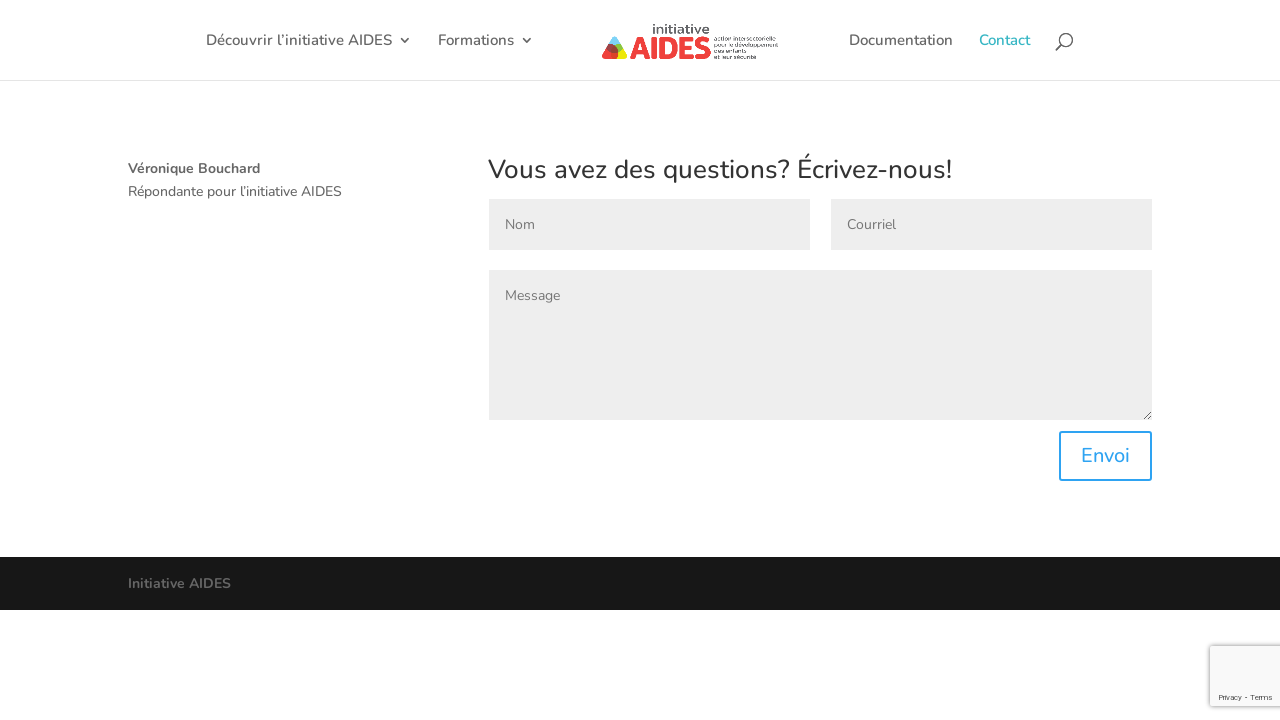

--- FILE ---
content_type: text/html; charset=utf-8
request_url: https://www.google.com/recaptcha/api2/anchor?ar=1&k=6Lc-6q4qAAAAACxnel0UZUMnBHBhiS7BbRXFWgSV&co=aHR0cHM6Ly9pbml0aWF0aXZlYWlkZXMuY2E6NDQz&hl=en&v=PoyoqOPhxBO7pBk68S4YbpHZ&size=invisible&anchor-ms=20000&execute-ms=30000&cb=wkuvmcnly0ah
body_size: 48861
content:
<!DOCTYPE HTML><html dir="ltr" lang="en"><head><meta http-equiv="Content-Type" content="text/html; charset=UTF-8">
<meta http-equiv="X-UA-Compatible" content="IE=edge">
<title>reCAPTCHA</title>
<style type="text/css">
/* cyrillic-ext */
@font-face {
  font-family: 'Roboto';
  font-style: normal;
  font-weight: 400;
  font-stretch: 100%;
  src: url(//fonts.gstatic.com/s/roboto/v48/KFO7CnqEu92Fr1ME7kSn66aGLdTylUAMa3GUBHMdazTgWw.woff2) format('woff2');
  unicode-range: U+0460-052F, U+1C80-1C8A, U+20B4, U+2DE0-2DFF, U+A640-A69F, U+FE2E-FE2F;
}
/* cyrillic */
@font-face {
  font-family: 'Roboto';
  font-style: normal;
  font-weight: 400;
  font-stretch: 100%;
  src: url(//fonts.gstatic.com/s/roboto/v48/KFO7CnqEu92Fr1ME7kSn66aGLdTylUAMa3iUBHMdazTgWw.woff2) format('woff2');
  unicode-range: U+0301, U+0400-045F, U+0490-0491, U+04B0-04B1, U+2116;
}
/* greek-ext */
@font-face {
  font-family: 'Roboto';
  font-style: normal;
  font-weight: 400;
  font-stretch: 100%;
  src: url(//fonts.gstatic.com/s/roboto/v48/KFO7CnqEu92Fr1ME7kSn66aGLdTylUAMa3CUBHMdazTgWw.woff2) format('woff2');
  unicode-range: U+1F00-1FFF;
}
/* greek */
@font-face {
  font-family: 'Roboto';
  font-style: normal;
  font-weight: 400;
  font-stretch: 100%;
  src: url(//fonts.gstatic.com/s/roboto/v48/KFO7CnqEu92Fr1ME7kSn66aGLdTylUAMa3-UBHMdazTgWw.woff2) format('woff2');
  unicode-range: U+0370-0377, U+037A-037F, U+0384-038A, U+038C, U+038E-03A1, U+03A3-03FF;
}
/* math */
@font-face {
  font-family: 'Roboto';
  font-style: normal;
  font-weight: 400;
  font-stretch: 100%;
  src: url(//fonts.gstatic.com/s/roboto/v48/KFO7CnqEu92Fr1ME7kSn66aGLdTylUAMawCUBHMdazTgWw.woff2) format('woff2');
  unicode-range: U+0302-0303, U+0305, U+0307-0308, U+0310, U+0312, U+0315, U+031A, U+0326-0327, U+032C, U+032F-0330, U+0332-0333, U+0338, U+033A, U+0346, U+034D, U+0391-03A1, U+03A3-03A9, U+03B1-03C9, U+03D1, U+03D5-03D6, U+03F0-03F1, U+03F4-03F5, U+2016-2017, U+2034-2038, U+203C, U+2040, U+2043, U+2047, U+2050, U+2057, U+205F, U+2070-2071, U+2074-208E, U+2090-209C, U+20D0-20DC, U+20E1, U+20E5-20EF, U+2100-2112, U+2114-2115, U+2117-2121, U+2123-214F, U+2190, U+2192, U+2194-21AE, U+21B0-21E5, U+21F1-21F2, U+21F4-2211, U+2213-2214, U+2216-22FF, U+2308-230B, U+2310, U+2319, U+231C-2321, U+2336-237A, U+237C, U+2395, U+239B-23B7, U+23D0, U+23DC-23E1, U+2474-2475, U+25AF, U+25B3, U+25B7, U+25BD, U+25C1, U+25CA, U+25CC, U+25FB, U+266D-266F, U+27C0-27FF, U+2900-2AFF, U+2B0E-2B11, U+2B30-2B4C, U+2BFE, U+3030, U+FF5B, U+FF5D, U+1D400-1D7FF, U+1EE00-1EEFF;
}
/* symbols */
@font-face {
  font-family: 'Roboto';
  font-style: normal;
  font-weight: 400;
  font-stretch: 100%;
  src: url(//fonts.gstatic.com/s/roboto/v48/KFO7CnqEu92Fr1ME7kSn66aGLdTylUAMaxKUBHMdazTgWw.woff2) format('woff2');
  unicode-range: U+0001-000C, U+000E-001F, U+007F-009F, U+20DD-20E0, U+20E2-20E4, U+2150-218F, U+2190, U+2192, U+2194-2199, U+21AF, U+21E6-21F0, U+21F3, U+2218-2219, U+2299, U+22C4-22C6, U+2300-243F, U+2440-244A, U+2460-24FF, U+25A0-27BF, U+2800-28FF, U+2921-2922, U+2981, U+29BF, U+29EB, U+2B00-2BFF, U+4DC0-4DFF, U+FFF9-FFFB, U+10140-1018E, U+10190-1019C, U+101A0, U+101D0-101FD, U+102E0-102FB, U+10E60-10E7E, U+1D2C0-1D2D3, U+1D2E0-1D37F, U+1F000-1F0FF, U+1F100-1F1AD, U+1F1E6-1F1FF, U+1F30D-1F30F, U+1F315, U+1F31C, U+1F31E, U+1F320-1F32C, U+1F336, U+1F378, U+1F37D, U+1F382, U+1F393-1F39F, U+1F3A7-1F3A8, U+1F3AC-1F3AF, U+1F3C2, U+1F3C4-1F3C6, U+1F3CA-1F3CE, U+1F3D4-1F3E0, U+1F3ED, U+1F3F1-1F3F3, U+1F3F5-1F3F7, U+1F408, U+1F415, U+1F41F, U+1F426, U+1F43F, U+1F441-1F442, U+1F444, U+1F446-1F449, U+1F44C-1F44E, U+1F453, U+1F46A, U+1F47D, U+1F4A3, U+1F4B0, U+1F4B3, U+1F4B9, U+1F4BB, U+1F4BF, U+1F4C8-1F4CB, U+1F4D6, U+1F4DA, U+1F4DF, U+1F4E3-1F4E6, U+1F4EA-1F4ED, U+1F4F7, U+1F4F9-1F4FB, U+1F4FD-1F4FE, U+1F503, U+1F507-1F50B, U+1F50D, U+1F512-1F513, U+1F53E-1F54A, U+1F54F-1F5FA, U+1F610, U+1F650-1F67F, U+1F687, U+1F68D, U+1F691, U+1F694, U+1F698, U+1F6AD, U+1F6B2, U+1F6B9-1F6BA, U+1F6BC, U+1F6C6-1F6CF, U+1F6D3-1F6D7, U+1F6E0-1F6EA, U+1F6F0-1F6F3, U+1F6F7-1F6FC, U+1F700-1F7FF, U+1F800-1F80B, U+1F810-1F847, U+1F850-1F859, U+1F860-1F887, U+1F890-1F8AD, U+1F8B0-1F8BB, U+1F8C0-1F8C1, U+1F900-1F90B, U+1F93B, U+1F946, U+1F984, U+1F996, U+1F9E9, U+1FA00-1FA6F, U+1FA70-1FA7C, U+1FA80-1FA89, U+1FA8F-1FAC6, U+1FACE-1FADC, U+1FADF-1FAE9, U+1FAF0-1FAF8, U+1FB00-1FBFF;
}
/* vietnamese */
@font-face {
  font-family: 'Roboto';
  font-style: normal;
  font-weight: 400;
  font-stretch: 100%;
  src: url(//fonts.gstatic.com/s/roboto/v48/KFO7CnqEu92Fr1ME7kSn66aGLdTylUAMa3OUBHMdazTgWw.woff2) format('woff2');
  unicode-range: U+0102-0103, U+0110-0111, U+0128-0129, U+0168-0169, U+01A0-01A1, U+01AF-01B0, U+0300-0301, U+0303-0304, U+0308-0309, U+0323, U+0329, U+1EA0-1EF9, U+20AB;
}
/* latin-ext */
@font-face {
  font-family: 'Roboto';
  font-style: normal;
  font-weight: 400;
  font-stretch: 100%;
  src: url(//fonts.gstatic.com/s/roboto/v48/KFO7CnqEu92Fr1ME7kSn66aGLdTylUAMa3KUBHMdazTgWw.woff2) format('woff2');
  unicode-range: U+0100-02BA, U+02BD-02C5, U+02C7-02CC, U+02CE-02D7, U+02DD-02FF, U+0304, U+0308, U+0329, U+1D00-1DBF, U+1E00-1E9F, U+1EF2-1EFF, U+2020, U+20A0-20AB, U+20AD-20C0, U+2113, U+2C60-2C7F, U+A720-A7FF;
}
/* latin */
@font-face {
  font-family: 'Roboto';
  font-style: normal;
  font-weight: 400;
  font-stretch: 100%;
  src: url(//fonts.gstatic.com/s/roboto/v48/KFO7CnqEu92Fr1ME7kSn66aGLdTylUAMa3yUBHMdazQ.woff2) format('woff2');
  unicode-range: U+0000-00FF, U+0131, U+0152-0153, U+02BB-02BC, U+02C6, U+02DA, U+02DC, U+0304, U+0308, U+0329, U+2000-206F, U+20AC, U+2122, U+2191, U+2193, U+2212, U+2215, U+FEFF, U+FFFD;
}
/* cyrillic-ext */
@font-face {
  font-family: 'Roboto';
  font-style: normal;
  font-weight: 500;
  font-stretch: 100%;
  src: url(//fonts.gstatic.com/s/roboto/v48/KFO7CnqEu92Fr1ME7kSn66aGLdTylUAMa3GUBHMdazTgWw.woff2) format('woff2');
  unicode-range: U+0460-052F, U+1C80-1C8A, U+20B4, U+2DE0-2DFF, U+A640-A69F, U+FE2E-FE2F;
}
/* cyrillic */
@font-face {
  font-family: 'Roboto';
  font-style: normal;
  font-weight: 500;
  font-stretch: 100%;
  src: url(//fonts.gstatic.com/s/roboto/v48/KFO7CnqEu92Fr1ME7kSn66aGLdTylUAMa3iUBHMdazTgWw.woff2) format('woff2');
  unicode-range: U+0301, U+0400-045F, U+0490-0491, U+04B0-04B1, U+2116;
}
/* greek-ext */
@font-face {
  font-family: 'Roboto';
  font-style: normal;
  font-weight: 500;
  font-stretch: 100%;
  src: url(//fonts.gstatic.com/s/roboto/v48/KFO7CnqEu92Fr1ME7kSn66aGLdTylUAMa3CUBHMdazTgWw.woff2) format('woff2');
  unicode-range: U+1F00-1FFF;
}
/* greek */
@font-face {
  font-family: 'Roboto';
  font-style: normal;
  font-weight: 500;
  font-stretch: 100%;
  src: url(//fonts.gstatic.com/s/roboto/v48/KFO7CnqEu92Fr1ME7kSn66aGLdTylUAMa3-UBHMdazTgWw.woff2) format('woff2');
  unicode-range: U+0370-0377, U+037A-037F, U+0384-038A, U+038C, U+038E-03A1, U+03A3-03FF;
}
/* math */
@font-face {
  font-family: 'Roboto';
  font-style: normal;
  font-weight: 500;
  font-stretch: 100%;
  src: url(//fonts.gstatic.com/s/roboto/v48/KFO7CnqEu92Fr1ME7kSn66aGLdTylUAMawCUBHMdazTgWw.woff2) format('woff2');
  unicode-range: U+0302-0303, U+0305, U+0307-0308, U+0310, U+0312, U+0315, U+031A, U+0326-0327, U+032C, U+032F-0330, U+0332-0333, U+0338, U+033A, U+0346, U+034D, U+0391-03A1, U+03A3-03A9, U+03B1-03C9, U+03D1, U+03D5-03D6, U+03F0-03F1, U+03F4-03F5, U+2016-2017, U+2034-2038, U+203C, U+2040, U+2043, U+2047, U+2050, U+2057, U+205F, U+2070-2071, U+2074-208E, U+2090-209C, U+20D0-20DC, U+20E1, U+20E5-20EF, U+2100-2112, U+2114-2115, U+2117-2121, U+2123-214F, U+2190, U+2192, U+2194-21AE, U+21B0-21E5, U+21F1-21F2, U+21F4-2211, U+2213-2214, U+2216-22FF, U+2308-230B, U+2310, U+2319, U+231C-2321, U+2336-237A, U+237C, U+2395, U+239B-23B7, U+23D0, U+23DC-23E1, U+2474-2475, U+25AF, U+25B3, U+25B7, U+25BD, U+25C1, U+25CA, U+25CC, U+25FB, U+266D-266F, U+27C0-27FF, U+2900-2AFF, U+2B0E-2B11, U+2B30-2B4C, U+2BFE, U+3030, U+FF5B, U+FF5D, U+1D400-1D7FF, U+1EE00-1EEFF;
}
/* symbols */
@font-face {
  font-family: 'Roboto';
  font-style: normal;
  font-weight: 500;
  font-stretch: 100%;
  src: url(//fonts.gstatic.com/s/roboto/v48/KFO7CnqEu92Fr1ME7kSn66aGLdTylUAMaxKUBHMdazTgWw.woff2) format('woff2');
  unicode-range: U+0001-000C, U+000E-001F, U+007F-009F, U+20DD-20E0, U+20E2-20E4, U+2150-218F, U+2190, U+2192, U+2194-2199, U+21AF, U+21E6-21F0, U+21F3, U+2218-2219, U+2299, U+22C4-22C6, U+2300-243F, U+2440-244A, U+2460-24FF, U+25A0-27BF, U+2800-28FF, U+2921-2922, U+2981, U+29BF, U+29EB, U+2B00-2BFF, U+4DC0-4DFF, U+FFF9-FFFB, U+10140-1018E, U+10190-1019C, U+101A0, U+101D0-101FD, U+102E0-102FB, U+10E60-10E7E, U+1D2C0-1D2D3, U+1D2E0-1D37F, U+1F000-1F0FF, U+1F100-1F1AD, U+1F1E6-1F1FF, U+1F30D-1F30F, U+1F315, U+1F31C, U+1F31E, U+1F320-1F32C, U+1F336, U+1F378, U+1F37D, U+1F382, U+1F393-1F39F, U+1F3A7-1F3A8, U+1F3AC-1F3AF, U+1F3C2, U+1F3C4-1F3C6, U+1F3CA-1F3CE, U+1F3D4-1F3E0, U+1F3ED, U+1F3F1-1F3F3, U+1F3F5-1F3F7, U+1F408, U+1F415, U+1F41F, U+1F426, U+1F43F, U+1F441-1F442, U+1F444, U+1F446-1F449, U+1F44C-1F44E, U+1F453, U+1F46A, U+1F47D, U+1F4A3, U+1F4B0, U+1F4B3, U+1F4B9, U+1F4BB, U+1F4BF, U+1F4C8-1F4CB, U+1F4D6, U+1F4DA, U+1F4DF, U+1F4E3-1F4E6, U+1F4EA-1F4ED, U+1F4F7, U+1F4F9-1F4FB, U+1F4FD-1F4FE, U+1F503, U+1F507-1F50B, U+1F50D, U+1F512-1F513, U+1F53E-1F54A, U+1F54F-1F5FA, U+1F610, U+1F650-1F67F, U+1F687, U+1F68D, U+1F691, U+1F694, U+1F698, U+1F6AD, U+1F6B2, U+1F6B9-1F6BA, U+1F6BC, U+1F6C6-1F6CF, U+1F6D3-1F6D7, U+1F6E0-1F6EA, U+1F6F0-1F6F3, U+1F6F7-1F6FC, U+1F700-1F7FF, U+1F800-1F80B, U+1F810-1F847, U+1F850-1F859, U+1F860-1F887, U+1F890-1F8AD, U+1F8B0-1F8BB, U+1F8C0-1F8C1, U+1F900-1F90B, U+1F93B, U+1F946, U+1F984, U+1F996, U+1F9E9, U+1FA00-1FA6F, U+1FA70-1FA7C, U+1FA80-1FA89, U+1FA8F-1FAC6, U+1FACE-1FADC, U+1FADF-1FAE9, U+1FAF0-1FAF8, U+1FB00-1FBFF;
}
/* vietnamese */
@font-face {
  font-family: 'Roboto';
  font-style: normal;
  font-weight: 500;
  font-stretch: 100%;
  src: url(//fonts.gstatic.com/s/roboto/v48/KFO7CnqEu92Fr1ME7kSn66aGLdTylUAMa3OUBHMdazTgWw.woff2) format('woff2');
  unicode-range: U+0102-0103, U+0110-0111, U+0128-0129, U+0168-0169, U+01A0-01A1, U+01AF-01B0, U+0300-0301, U+0303-0304, U+0308-0309, U+0323, U+0329, U+1EA0-1EF9, U+20AB;
}
/* latin-ext */
@font-face {
  font-family: 'Roboto';
  font-style: normal;
  font-weight: 500;
  font-stretch: 100%;
  src: url(//fonts.gstatic.com/s/roboto/v48/KFO7CnqEu92Fr1ME7kSn66aGLdTylUAMa3KUBHMdazTgWw.woff2) format('woff2');
  unicode-range: U+0100-02BA, U+02BD-02C5, U+02C7-02CC, U+02CE-02D7, U+02DD-02FF, U+0304, U+0308, U+0329, U+1D00-1DBF, U+1E00-1E9F, U+1EF2-1EFF, U+2020, U+20A0-20AB, U+20AD-20C0, U+2113, U+2C60-2C7F, U+A720-A7FF;
}
/* latin */
@font-face {
  font-family: 'Roboto';
  font-style: normal;
  font-weight: 500;
  font-stretch: 100%;
  src: url(//fonts.gstatic.com/s/roboto/v48/KFO7CnqEu92Fr1ME7kSn66aGLdTylUAMa3yUBHMdazQ.woff2) format('woff2');
  unicode-range: U+0000-00FF, U+0131, U+0152-0153, U+02BB-02BC, U+02C6, U+02DA, U+02DC, U+0304, U+0308, U+0329, U+2000-206F, U+20AC, U+2122, U+2191, U+2193, U+2212, U+2215, U+FEFF, U+FFFD;
}
/* cyrillic-ext */
@font-face {
  font-family: 'Roboto';
  font-style: normal;
  font-weight: 900;
  font-stretch: 100%;
  src: url(//fonts.gstatic.com/s/roboto/v48/KFO7CnqEu92Fr1ME7kSn66aGLdTylUAMa3GUBHMdazTgWw.woff2) format('woff2');
  unicode-range: U+0460-052F, U+1C80-1C8A, U+20B4, U+2DE0-2DFF, U+A640-A69F, U+FE2E-FE2F;
}
/* cyrillic */
@font-face {
  font-family: 'Roboto';
  font-style: normal;
  font-weight: 900;
  font-stretch: 100%;
  src: url(//fonts.gstatic.com/s/roboto/v48/KFO7CnqEu92Fr1ME7kSn66aGLdTylUAMa3iUBHMdazTgWw.woff2) format('woff2');
  unicode-range: U+0301, U+0400-045F, U+0490-0491, U+04B0-04B1, U+2116;
}
/* greek-ext */
@font-face {
  font-family: 'Roboto';
  font-style: normal;
  font-weight: 900;
  font-stretch: 100%;
  src: url(//fonts.gstatic.com/s/roboto/v48/KFO7CnqEu92Fr1ME7kSn66aGLdTylUAMa3CUBHMdazTgWw.woff2) format('woff2');
  unicode-range: U+1F00-1FFF;
}
/* greek */
@font-face {
  font-family: 'Roboto';
  font-style: normal;
  font-weight: 900;
  font-stretch: 100%;
  src: url(//fonts.gstatic.com/s/roboto/v48/KFO7CnqEu92Fr1ME7kSn66aGLdTylUAMa3-UBHMdazTgWw.woff2) format('woff2');
  unicode-range: U+0370-0377, U+037A-037F, U+0384-038A, U+038C, U+038E-03A1, U+03A3-03FF;
}
/* math */
@font-face {
  font-family: 'Roboto';
  font-style: normal;
  font-weight: 900;
  font-stretch: 100%;
  src: url(//fonts.gstatic.com/s/roboto/v48/KFO7CnqEu92Fr1ME7kSn66aGLdTylUAMawCUBHMdazTgWw.woff2) format('woff2');
  unicode-range: U+0302-0303, U+0305, U+0307-0308, U+0310, U+0312, U+0315, U+031A, U+0326-0327, U+032C, U+032F-0330, U+0332-0333, U+0338, U+033A, U+0346, U+034D, U+0391-03A1, U+03A3-03A9, U+03B1-03C9, U+03D1, U+03D5-03D6, U+03F0-03F1, U+03F4-03F5, U+2016-2017, U+2034-2038, U+203C, U+2040, U+2043, U+2047, U+2050, U+2057, U+205F, U+2070-2071, U+2074-208E, U+2090-209C, U+20D0-20DC, U+20E1, U+20E5-20EF, U+2100-2112, U+2114-2115, U+2117-2121, U+2123-214F, U+2190, U+2192, U+2194-21AE, U+21B0-21E5, U+21F1-21F2, U+21F4-2211, U+2213-2214, U+2216-22FF, U+2308-230B, U+2310, U+2319, U+231C-2321, U+2336-237A, U+237C, U+2395, U+239B-23B7, U+23D0, U+23DC-23E1, U+2474-2475, U+25AF, U+25B3, U+25B7, U+25BD, U+25C1, U+25CA, U+25CC, U+25FB, U+266D-266F, U+27C0-27FF, U+2900-2AFF, U+2B0E-2B11, U+2B30-2B4C, U+2BFE, U+3030, U+FF5B, U+FF5D, U+1D400-1D7FF, U+1EE00-1EEFF;
}
/* symbols */
@font-face {
  font-family: 'Roboto';
  font-style: normal;
  font-weight: 900;
  font-stretch: 100%;
  src: url(//fonts.gstatic.com/s/roboto/v48/KFO7CnqEu92Fr1ME7kSn66aGLdTylUAMaxKUBHMdazTgWw.woff2) format('woff2');
  unicode-range: U+0001-000C, U+000E-001F, U+007F-009F, U+20DD-20E0, U+20E2-20E4, U+2150-218F, U+2190, U+2192, U+2194-2199, U+21AF, U+21E6-21F0, U+21F3, U+2218-2219, U+2299, U+22C4-22C6, U+2300-243F, U+2440-244A, U+2460-24FF, U+25A0-27BF, U+2800-28FF, U+2921-2922, U+2981, U+29BF, U+29EB, U+2B00-2BFF, U+4DC0-4DFF, U+FFF9-FFFB, U+10140-1018E, U+10190-1019C, U+101A0, U+101D0-101FD, U+102E0-102FB, U+10E60-10E7E, U+1D2C0-1D2D3, U+1D2E0-1D37F, U+1F000-1F0FF, U+1F100-1F1AD, U+1F1E6-1F1FF, U+1F30D-1F30F, U+1F315, U+1F31C, U+1F31E, U+1F320-1F32C, U+1F336, U+1F378, U+1F37D, U+1F382, U+1F393-1F39F, U+1F3A7-1F3A8, U+1F3AC-1F3AF, U+1F3C2, U+1F3C4-1F3C6, U+1F3CA-1F3CE, U+1F3D4-1F3E0, U+1F3ED, U+1F3F1-1F3F3, U+1F3F5-1F3F7, U+1F408, U+1F415, U+1F41F, U+1F426, U+1F43F, U+1F441-1F442, U+1F444, U+1F446-1F449, U+1F44C-1F44E, U+1F453, U+1F46A, U+1F47D, U+1F4A3, U+1F4B0, U+1F4B3, U+1F4B9, U+1F4BB, U+1F4BF, U+1F4C8-1F4CB, U+1F4D6, U+1F4DA, U+1F4DF, U+1F4E3-1F4E6, U+1F4EA-1F4ED, U+1F4F7, U+1F4F9-1F4FB, U+1F4FD-1F4FE, U+1F503, U+1F507-1F50B, U+1F50D, U+1F512-1F513, U+1F53E-1F54A, U+1F54F-1F5FA, U+1F610, U+1F650-1F67F, U+1F687, U+1F68D, U+1F691, U+1F694, U+1F698, U+1F6AD, U+1F6B2, U+1F6B9-1F6BA, U+1F6BC, U+1F6C6-1F6CF, U+1F6D3-1F6D7, U+1F6E0-1F6EA, U+1F6F0-1F6F3, U+1F6F7-1F6FC, U+1F700-1F7FF, U+1F800-1F80B, U+1F810-1F847, U+1F850-1F859, U+1F860-1F887, U+1F890-1F8AD, U+1F8B0-1F8BB, U+1F8C0-1F8C1, U+1F900-1F90B, U+1F93B, U+1F946, U+1F984, U+1F996, U+1F9E9, U+1FA00-1FA6F, U+1FA70-1FA7C, U+1FA80-1FA89, U+1FA8F-1FAC6, U+1FACE-1FADC, U+1FADF-1FAE9, U+1FAF0-1FAF8, U+1FB00-1FBFF;
}
/* vietnamese */
@font-face {
  font-family: 'Roboto';
  font-style: normal;
  font-weight: 900;
  font-stretch: 100%;
  src: url(//fonts.gstatic.com/s/roboto/v48/KFO7CnqEu92Fr1ME7kSn66aGLdTylUAMa3OUBHMdazTgWw.woff2) format('woff2');
  unicode-range: U+0102-0103, U+0110-0111, U+0128-0129, U+0168-0169, U+01A0-01A1, U+01AF-01B0, U+0300-0301, U+0303-0304, U+0308-0309, U+0323, U+0329, U+1EA0-1EF9, U+20AB;
}
/* latin-ext */
@font-face {
  font-family: 'Roboto';
  font-style: normal;
  font-weight: 900;
  font-stretch: 100%;
  src: url(//fonts.gstatic.com/s/roboto/v48/KFO7CnqEu92Fr1ME7kSn66aGLdTylUAMa3KUBHMdazTgWw.woff2) format('woff2');
  unicode-range: U+0100-02BA, U+02BD-02C5, U+02C7-02CC, U+02CE-02D7, U+02DD-02FF, U+0304, U+0308, U+0329, U+1D00-1DBF, U+1E00-1E9F, U+1EF2-1EFF, U+2020, U+20A0-20AB, U+20AD-20C0, U+2113, U+2C60-2C7F, U+A720-A7FF;
}
/* latin */
@font-face {
  font-family: 'Roboto';
  font-style: normal;
  font-weight: 900;
  font-stretch: 100%;
  src: url(//fonts.gstatic.com/s/roboto/v48/KFO7CnqEu92Fr1ME7kSn66aGLdTylUAMa3yUBHMdazQ.woff2) format('woff2');
  unicode-range: U+0000-00FF, U+0131, U+0152-0153, U+02BB-02BC, U+02C6, U+02DA, U+02DC, U+0304, U+0308, U+0329, U+2000-206F, U+20AC, U+2122, U+2191, U+2193, U+2212, U+2215, U+FEFF, U+FFFD;
}

</style>
<link rel="stylesheet" type="text/css" href="https://www.gstatic.com/recaptcha/releases/PoyoqOPhxBO7pBk68S4YbpHZ/styles__ltr.css">
<script nonce="EkAjgRIT9FuYmy0ilUn9Hg" type="text/javascript">window['__recaptcha_api'] = 'https://www.google.com/recaptcha/api2/';</script>
<script type="text/javascript" src="https://www.gstatic.com/recaptcha/releases/PoyoqOPhxBO7pBk68S4YbpHZ/recaptcha__en.js" nonce="EkAjgRIT9FuYmy0ilUn9Hg">
      
    </script></head>
<body><div id="rc-anchor-alert" class="rc-anchor-alert"></div>
<input type="hidden" id="recaptcha-token" value="[base64]">
<script type="text/javascript" nonce="EkAjgRIT9FuYmy0ilUn9Hg">
      recaptcha.anchor.Main.init("[\x22ainput\x22,[\x22bgdata\x22,\x22\x22,\[base64]/[base64]/[base64]/ZyhXLGgpOnEoW04sMjEsbF0sVywwKSxoKSxmYWxzZSxmYWxzZSl9Y2F0Y2goayl7RygzNTgsVyk/[base64]/[base64]/[base64]/[base64]/[base64]/[base64]/[base64]/bmV3IEJbT10oRFswXSk6dz09Mj9uZXcgQltPXShEWzBdLERbMV0pOnc9PTM/bmV3IEJbT10oRFswXSxEWzFdLERbMl0pOnc9PTQ/[base64]/[base64]/[base64]/[base64]/[base64]\\u003d\x22,\[base64]\\u003d\\u003d\x22,\x22GMKYwrbDpcOcwpfDu8ONNAHCjMK3TxzCuMOkwqR4wpTDnsKHwrZgQsOQwqlQwrkQwoPDjHEsw5Z2TsOcwoYVMsOkw77CscOWw7wdwrjDmMO6dMKEw4ttwqPCpSMMGcOFw4ATw7PCtnXCh13DtTkawp9PYUbChGrDpQsqwqLDjsOHaBpyw71uNknCosO/w5rClxTDjCfDrAnCsMO1wq92w4QMw7PCkFzCucKCQMKnw4EeRElQw68zwpROX2tFfcKMw49cwrzDqhUTwoDCq1nCi0zCrEtlwpXCqsKCw53CtgMfwpp8w7xQFMOdwq3CrsO2woTCscKCYl0IwofChsKofQ/DnMO/w4EHw5rDuMKUw6pIbkfDr8K1IwHCrMKOwq50eBZPw7NsLsOnw5DCqsO4H1QBwoQRdsOywodtCQFQw6ZpUU3DssKpXDXDhmMlScOLwrrClcO9w53DqMOfw7Nsw5nDr8KMwoxCw6/DlcOzwo7CnMO/Rhgdw5bCkMOxw7DDrTwfBBdww5/DusOUBH/[base64]/w75SwqjCjsKcwrYwBMKFewfCgj/CrwbChhDDj2crw4/Dp8KyJCItw70ZbMOAwrQ0c8OMf3h3QsOKM8OVY8OwwoDCjELCukg+AcOOJRjCh8KAwobDr01mwqptMMOSI8OPw7DDqwB8w4DDiG5Ww43CksKiwqDDkMO+wq3CjW7DijZXw5rCqRHCs8KDElgRw5vDvsKLLlvCp8KZw5UgM1rDrkfCvsKhwqLCrTs/wqPCiSbCusOhw6EawoAXw4DDqg0OEMKPw6jDn1cJC8OPTMKFOR7DvsKWVjzCvMKdw7M7wqU0IxHCosOxwrMvdMObwr4vX8OnVcOgDsO4PSZnw5EFwpFJw4vDl2vDkivCosOPwpnClcKhOsKrw4XCphnDsMOsQcOXWk8rGwUaJMKRwrjCkhwJw5zClknCoAPCqBt/wrXDlcKCw6dfMmstw4LCvkHDnMKzHFw+w5REf8KRw4oMwrJxw6fDrlHDgHZmw4UzwoUDw5XDj8OvwpXDl8KOw5A3KcKCw43Cmz7DisODV0PCtVTCj8O9ESLCk8K5aknCksOtwp0IIDoWwo3DuHA7d8OXScOSwrfCryPCmcKaY8Oywp/[base64]/wonDoCjDn0ZkwpHDicKrw57Dom5Dw7NkOsKfPcO3wp8FZMOWBHM3w6PCtxzDuMKvwqEBB8K4CDQ8wq0GwpwNOiDDoRxOw6QPw7x/w6HCv1/CjVl9w7rDiSoPDlrCp1Nzw7vDnm7DokzDiMKTalBSw5TCiQjDpxDDosKPwqzCqsK6w5NGwodwMBDDiGVFw5bCrMK3OsKdwp/CoMKUwqQ3AsOwKMKSwp5yw60deTIFbE7DmMOsw4bDvhTCln/[base64]/WiM7wohsF8OkbsKcw7d1UcKJKcOMOTQDw7fDssKew4nDlhDCvwnDqC1vw5Bmw4VBwqTCs3dKwo3CqUwqD8OLw6BxwrPCg8OAw5k6wo1/O8KSbhfDtHJGYsKPcyV5w5/CucO/[base64]/[base64]/[base64]/[base64]/HATDlsOgw4DClcO+wpEYwqvDrxpwDVfDhg/Cl20jbE7Dhyocwq3Ckw0ELcOdKlRwUsKmwqzDo8OGw4PDok8IT8K6EsKOFsOyw6YFCcKzK8K/wqrDtUXDt8OSwoprwq/CqiIWD3DCi8ONwqlRGUMtw5giw7ULQcOKw5HDmztPw6RcBh3DrcKnw7NVwoLDn8KZQMO/[base64]/CnQAwHsKEw6vDlMK6wpkdwr/DpiAQXsKXfE1TNcOsw6oqNMOedsOTHlrClXlaH8OrTQ3Dt8KpDyTCqsODw6LDisORTMOFwojDrFnCvsOEw4fCkQ3DqkHCgcOqK8KYw4Ekcz58wrE6BzUbw7jCn8K/wp7DvcKMwobDn8KmwphWRsObwpjCj8Onw5IJTmnDsiMuBnEQw60RwplrwoHCsFjDu0IHMl7DncObf2bClDDDicOuTRPCq8KvwrbCvsKEfVR7eH1uO8OLw4IXWh7CinhPw6vDjEJww6cVwp/DiMOYHcOjwovDi8KMGGvCpsOvG8KMwpliwrHDvcKoP2HCgUkSw4fDrWggSMKraRdxw4bCucOdw77DucOxClXCph0vdsO8VMKJN8OTw7JuWAPDpsOowqDDuMOhwqrCisKTw4lYEcKGw5bCj8KtXVHCuMKFXcOow5Fiwr/CnsKCwrdRHcOab8KEw6EuwpjCoMKaZEDCuMKTw5zDujEjwooABcKawqp3UV/DhMKLFGxAw47Cklhcw6nDs0rCu0rDkQDCozkpwpzDq8KfwqHCicOSwr9wYsOfZcKXbcKcCUPCiMKVKmBBwqLDnSBNwqkcZQkPJVFOw4zDlcOPwrjDp8Oow7Nqw7dIUBEbw5tDT1fDiMOGwpbCmsKOw7/CoyzDmHoCw5DClsO7AcKYRw3DoFTDhmzDu8K5RwtVSmzDnn7DncKuw55JFSUnw5rDsmcSZnXCvmTDlA4VdyPCisKiccOURgxBw5ZlC8K/w7A1USA/ZsOnw4jCj8KJBE56w7rDo8KPEXMJS8OHOMOPbQfCqnYgwr3Dk8Kaw5ElOwrDgsKBDcKiP1rCvQ/DncKqZj58N0TCoMKDwq4Tw58UYsKFCcOgwpzCg8KrZmdEw6NbdsOGWcK8w4nCvj1dasKPw4R2GjcpMsO1w7jCm0HDtMOAw4PDqsKTw7/DvsO5JcKEGjgJXRbCrcKPwqdWKMKFw7nDlkbCkcOcwpjCq8KywrLDp8Kkw67CpcK+wokZw5JswrPCpMKAYFrDq8KYLhB+w7ggOBAWw5TDgnrClG/DlcOewpYvAFLCoTNkw7XCqF7Dp8KjLcOaI8KWeSLCt8K7UW7DpUs1T8OtSMO6w74Pw7xCPnBiwpF+w7o8TMOyF8O9woh+McOow4XCosKoOAhcwr1dw63DrCYgw7/DmcKROzfDrsKWwpE+EMO+PMOjw5DDuMKLXMKQUA9XwogTGcODZcOqwo3DsCxYwqx1NhNBwp7DjcKXGsO3woFYw6zDqMO0wonCvCdeAsKLQcO8A0XDoEbCtsKfwovDi8KAwprDjcONLWlawpR9SStzQsOCezvDhsOgVcKoRMKew7/[base64]/DmgzCrgnDmXMgw6HDtsKHQ8O3w7XDt8KVwrzDrMK/wozDqsKQw5zDn8OAD01aaVRdwqDCkghHXMKFb8OoJMK1wqc9wp7DmjN7wq4swoJlwrpxa0okw5UQc1QoEMK9PcKnGW8xwrzDocOUw7jCszMpfsKTVBDDscKHC8K/AQ7CuMOUwo9PIcKcUMKGw4QEVcOOf8KLw6cdw6tlwpXCjsO9woLCi2rDksKTw5NsecKKP8KHVMOCZk/DoMO3byBldConw4FowoTDgsKtw5s/[base64]/[base64]/B8O+FVbCrMKrYsKeAsOOwpjDgTrCvgIsPlhjw4vDncOESCzDicK/P0bCjcK8SwHDgAbDhlLCqQDCvsKHwpsjw6fCsGxmflLDoMOCcsKSwrJNdFrCkMK7Ez8CwoEieAM5Dksew5XCpsKmwq5EwpvDn8OhIMOBHsKOMCrDjcKfHcOePcO/w7AjXgvCisK4A8OpPcOrwrdLOmpLwrHDvEQPKMOSwrTDtsObwpRtw4nCpmtzJhN9IsK6DMKyw7wdwr9dZMKUQkp1wqHCvHHDs3HCgsKUw67CscKiwrMew4ZCIcO/w4jCucO+Q0/CujdPwqHCplBGw4sde8Ocb8KXECkNwqF3XsOowpbCkcKlccORecK+wqNnX0bCssK0eMKHGsKMHXgwwqRqw6ljYsOTwoDDqMOCwoR7AMKxSisZw6EMw4/CllLDlcKYw5AQwpbDrMOCJcKzXMKcNC14wph5FXDDm8KVCmJfw5jCm8OWesOJL0/DsFrCmWACC8KUZsOfY8OYUcOLUsOHEMKqw5DCsE7DjVLCh8OReH7CrkfDpMKvf8K/w4DDl8OZw7JFw73CoG0QEHDCrsKIwoHDtB/DqcKZwpkxNcOAJcONVMOXw5B4w6PDg2rDtXrCk0PDnxnDp0rDoMOjw6hqwqfCisOewoMUw6ljwpVswqhQw5TDncKseRXDoRPCsC7CnMO/ccOhQ8K7AcOHaMO7LcKHOlpmTQ7DnsKBLMOEwrEpHBoyKcK3wr9eDcOPNcO8OsOjwpDDgMOkw4pzVsOaH3nCnRrDuxLCjnDCrRRLw5RcVm8HUsK5w7nCs3rDmHAsw4fCsHfDo8OiaMKRwqZ3wpnCu8KywogWwrjCssKaw5NCw7RKworDsMO8wp/CgSbDlT7DmMOdVQTDj8KbCsOTw7LDoV7DscObw5VxWcO/w7QTM8Kac8KlwqZLJsOVw6PCiMOABQnDq2rDr3hvwrMSTAh4ETbCqnXCpcO0WDplw4dPwqNfw7XDtsKKw4wKH8K2w793wr4CwprCtRDDqVHCo8Krw6fDnwHChsOiwrbCgCrCvsODF8K5Fy7CtDPCg3vDisONNnhNwo/DkcOWw49MWiNDwojDqVPDqMKBXRjCt8OAwqrClsK2wq3CnMKLwqUNw6HCgBnCmQXCjXTDtsK8GETDisKFJsOVU8O0L3k2w5fCi0PCgygpw53DkcOLwoNVacK6DC5zXcK5w5owwr/Ck8OWHcKqUhpgw7zDrm3DrwsAKyPDosKcwpFvw4dZwrHCmCrCn8OMScO3wo0uG8OSBMKWw57Duko8IMKDYEHCqlPDnTE6H8O3w6nDt0MVdsKcwoNzKcObSkvClcKoB8KCQ8OKFBrCoMOVUcOAAHkURDrCgcKZLcK6w45/[base64]/DmMOLdQd+KxhCw4tATGcKw5Yyw58xaHfCscKGw7pkwq9eRz/CmsOFFy7ChwAuwqvCgMK5USTDoGAgwqzDu8KAw4bDsMORwokQwrUORRVSOcKmw43DjzzCqkBLdgbDosORXsOSwobDn8K0w5rCvcKHw5DDiDhYwo8HW8K5UsO/w6TCh2M5wqsIZMKRAsODw7/DiMOowoN1fcKnwrcQLcKMWyV8w4TCicONwo7DuA4UDXdhS8K0wqDDhzl6w5MkUMKswodYXcKjw5HDnH9gwqs2woBTwoIowrvCkGHCr8KqIFvCq1rDrsOEPELCrMKcTzHCgsOuVW4IwojCtljCu8OySMKZTT/[base64]/Do0MFwp4Lw7zDocKudcKPwq7DohVqwrZpJxZ5w7LDv8K/[base64]/DoMKsCcKATFjCvMOfOsOJB1zDvMOMeQTCtjPDksO6HMKcFSjDvsKQVzAjeFFXZMOkBxMKw5xaZcKdw4N0wo/CuVwTw67CksKCwprCt8KpTsOfKz8wOEkJUSHCu8O4O3oLFMKnWwfCjMKSw7bCtVotw6PDisO8XnddwrkgPsOPWcKXc27CqsK0wqJuDFfDvcKUK8KEw4tgwrPDihjDohbDmTpIw7M/wrPDjcOUwrwfNXvDtMOMwpTDnjxww7zDqcK/JMKfw5TDjgPDjcO7w5TDscKqwpHDu8OfwrTDqkzDk8O/w4JPZjxWwr/CscOJwrzDnz0QAx/CnXZ6b8K3A8Oew7bDs8Owwp1vwqoWUsOjdDXCjX/DqV7CpsKLEcOAw4RLGsOPecOmwrnCkcOkKcOMXMKuw6XCmEpmMMKeMCnCqlrCrGLDvXR3wo4PGgnDncKGwobCvsKoMsKDW8KlTcKtPcK9OE8Ew4ApVBEsw4bCnMKSK3/Dl8KMMMOHwrEpwrUDU8O2wqbDgsK0eMOsFH/Cj8KTBygQelXCjQsJwrc6w6TDscKAQsOeYsKtw48LwrcVGQ1rWBHCvMOlwpPCscO6HmBuIsOuMgEkw7xyGFV/KMOIRsKXFgLCtR7CjS9jwpPCo2vDiV/CimBpw7RuYS4oMsK/[base64]/CuQvDtSPCpRjDi8Ojwp9NwprCjnpdLMKAbRnDoCZwASbCvS/Dp8OIw6bCo8KLwrzCphbDmn8MRcO6wqbCh8O3RMK0w5tvwpDDi8KYwqxLwrkJw6R0DMOcwqxBTsO3w7IKw4dQOMKxw5xIwp/[base64]/[base64]/DrMKcFzYZw4AYwq57woHDj03DjcOSwowpcMKZSsOYb8KqH8OoZMO4O8KLFcKVw7YVwrIlw4cHwpxJBcKlf3rDrcK5VARlWEAPX8OURcKxQsOywqsXHWTCgEPDqQDDt8K7woZKew7Cr8K8wrzCisKXwp7Co8OUwqRdVsK/[base64]/[base64]/Cvwctw4jDnBxxwp/[base64]/VsKewp7Dm8O/w6ZbecK9JcKiw75UwpY8w6vDrsKawpENbmfCk8KDwpchwrMdEcOhVsKzw7PCvw8pQ8OhAsOow5zDhsOCbANNw5LDpEbDpHbCthVOMnUOKAfDucKtESonwqvCoh7CtWLDr8OlwpzDscO2LgLCqA3Dh2BBdijCr1DClkXCgMO4JEzDsMK2w4jCpk5Lw6ECw7TCqiLDhsK/Q8OUw77DhMOIwpvCqxVNw6zDiwNQw77DtcO7wrTCih5fwoPCgizCkMKtAcO5wobDumkzwp5XQHrCscKCwqgswoNAaDZ0w67DnRxfwqV7wo3DilAnI0l4w7sawo/Ci30PwqtYw6nDtXbDgMOfEcO9w6HDucKnRcObw4IneMKmwoYywqs3w7fDicKfH38xw7PCuMOiwoYzw4LCuQXDgMK1O3/DoyN8wpTCssK+w4pSw6VobMKyYTJTYWBhJ8OYHMKBw7c+ZFnDpsKJSnXDpcOHwrDDmcKCw6McYsKuEMOXLcOQMUIEw5d2GyHCmsOPw6QFw7lGewZEw77DskvDp8KYw5sywrIqbsOaA8O7w4ttw7UCwq3DpRPDvsKcDiBAwrbDsxbChl/CsVzDnHHDrxHCucK8wo5ZcMOVSH5LFcKNUsKSFwlYKg/CsCzDr8Oaw6PCvCp2wqk2VV45w4gPwpBpwqHChkHCoVZAw74GaEfCoMK6w6HCt8OHMGV7YsKkHHw9wrFpasKib8OyfMKVwrF1w57DtMK+w5VYwrxQR8KJw4DCoXvDsjM/w5DCrcOdFsKOwo1VCVTCrh/[base64]/QyTDsTcswplrVhU/w4fDlQ7CsllpEUxaw4DDqSpKwpF6wo1lw5pND8KfwrrDgFTDssOSw5/[base64]/RmXConXCmBbDvcKGK8OEZcKpw5FJT8KhdcOcwo0nwrwYBGkUY8OgTgjCi8KiwpjDhcKIw7zCkMOsPcKOQsOLaMOpE8KTwpZ8wrbChCvCrktcTVPClsKjT0LDniwgREDDoGwjwqECFcKtfk/CpTZKwqUtworClEfDvcOsw5xaw6cpw6gDZmjDvsOGwp90ZkdFwpXCpDfCuMOqKcOqeMOkwofCjhIlHjRieB3Ci17DgATDtlPDoHhqYlw/[base64]/[base64]/[base64]/Cv8OSwozClBVDw47DisKFwp7DvMODAcOzHnpSM8KLw4piGxjCnF/[base64]/w6bCsXZOFT7DqhjCjEnDn8KpWMO5ASkHw64qBVjCtMOcE8K8w7R2woImw7VHwo/Dv8Kkw43Co0lIaizDp8KxwrPDmcOrwpbCtwxIwrx/[base64]/w4fCmF3Dn8OQdsOPCxXDvWMRwqR/[base64]/Dq8O9Z1pZw7jCllrCicOBAS/DvsKJJHVzwol/w4sewqECw4JITMOCMUTCk8K7B8OFb0l8wozDsyPCpMOnw41zw4oCOMOXw4Jzw7J6wpLDo8O0wokZCGFRw4jDjcKbXMKdYADCsi5OwqHCn8KlwrMVEAcqw6jDjMO0Lgp2wpXCv8KvUsOIw7/[base64]/[base64]/DpBxFw4TDtFBAwqPDhz0zL1dqeQVxRz1Iw78WVMKcQMKHJzvDjnzCgcKow58YFTPDsABLwrnCv8OJwrLDrMKIw4PDmcOOw7UKw5HCrB7CpcKEcsOCwqlNw55ww6VwPMKEe3XDm09Hw7zCr8K7U3/CvUVJwqYtCcOgw4bDgEPCtsOYbxjDhsOjdlbDu8OFMSPChiTDhUAkbsKCw74Cw6jDjzbCtMOrwqLDocKNZMOCwrc1wrDDrcOKwoFhw7bCs8KdSMOHw5EbVsOhcCJDw73CmMK6wowlCz/DhmTCqjAyZy9Ow6HCvcOmwp3CnMKDTcKTw73Du08eGMO9wrI9wpnCgcKxIArCo8KHw5LCvCoBw6/Cn0hxwpgaJ8K7w4Y4BMOefcKpLMONAcOBw4/DljnDosOCelU6PXPDscOEbsKvHng1RS1Ww7VWwqRBXsOYw58QQjlfG8O8b8OYw6nDpAHCnMO9w6PCqRnDmSvDp8KdLMO4woNldsKrc8KWUTLDpcOOwr7DpUN9wo3DuMKbQxLDs8K8wpTCvQ/[base64]/DqsKIw6Jjwo/[base64]/Dt8OHY8OHQH1GMsKCwpbDt8KXHVHDmMOEwrUMXEnDgsOuKzXCnsKUeSPDn8KzwqBlw4LDimHDsQ9xw656NcOtwrpnw5hjKMOjX24UYlsRfMO9bEoxd8Oew4MidjPChBzCoC0yDDkUw4HDqcO7d8OPwqJ5NMKEw7UxcQvDiFDComJ4wo5Bw4fCqjfCg8K/w4XDiCHDuhfCkyULecOOT8K4wpQieXnDpMOzaMKDwpPCsDQvw4rClsKwfyslwqchT8KLwoVSw4rDmhLDuW/[base64]/[base64]/DcKbKsKRwps0w4MkM8OLw4x5woAkwqjDkMO3f24sKsOITh/Ci37CgcOXwqpBwpAWwpcUw6nDscOUw4bCi1jDqRfDn8O5bsKZADIlQl/DnDnDocK5K2deQjh8IUTCi2hxen0dw4LCgsKCIsKzBiA/w5nDqVfDsgvCocOiw4vCkRkpa8OxwogKVsKgeAzCgmPCmMKPwr1YwpTDqWvCosKeREkyw4DDh8O+eMO2GsO9wrzDsE3Ct3YsUkLChsOmwrvDvMKKG37DisODwrfCt0Bma0DCnMOFI8KQDWjCvMOULMKLGl/Dl8OlIcKWeRHDr8KgNsORw5w+w70cwprCgcOvBcKcw70gw4h6dVbCuMOTSMKDw6rCmsKFwpx9w6HCpMONX3gxwrPDhsOawoF/w7PDqsKRwpgUwqzChCfCoUd0JilCw5EBwqjDgXTCmSLCpktnUGIJScOFGMOlwovCim/DqAPCo8ODflgCK8KKQHEaw4gOalNawrILwq/[base64]/ClMKOVcKNw75pKHUZEDVrwpFKVQzDs8KxesOwfsK0NcKaw6nDisKbU3xRTD/CncOCV0LCn37Dgj0uw7laHcONwrBxw7/CmHRHw77DocKmwohULMKUwonClWjDvMK/wqZJBigTwrHCi8OiwqTCshMBbEo2HGzCsMKHwo/Co8ONwpxUwqEow6PCnMOaw5FRNFjCiG7ConZKUE7Di8KhPcKcNnV3w6PDi1c8VwnCo8K+woM4V8O2aQJCPUAQwoRhwo3ChsKSw5fDtgQFw7DDt8OHwpvClG8vYnYawqzClE0EwpwrCcOkf8OgRk4ow4XDjsOZDAJsaSbCrMOQXwjDqsO8dy9OWB8ww716KB/[base64]/Dg8OzL8OpIRBLQxrDqsKbZUDDocKCKlnDjsKFesO8w5Iew6MPVAbDv8K/w6bCiMKTw5TDiMK+wrHCkcOCwr7Dh8ODRMOqfQXDlWzCicKTfsOswq0mZihVNx3Dug0fS2PClG16w6UlaElaMMKPwrXDpcO/wqzCh0nDrlrCrH9/[base64]/CqcO9woLCuWzCgi1IO8K7X8K8Z8Oiw446wp/[base64]/w7DDunoPw4cjw6XCtwjDri1/clB+Snt8wpbCnsKONsK0ciVSYsO4wo/CtsOtw6PCrcO/wqkuOi/DuRoaw7YkbMOtwrjDi2LDrcK4wr4Ow6HDi8KIeR/CncKLw6nDpSMID2XCrMODwqNmQk1GcsOOw6bDicOLClkTwrHCl8OBw4XCtMOvwq4/HsO7SsObw7E1w7DDjExxRSRMBsO1ZyLCgsOrVyNqw6XCrsKXw5gOJQPDsiHCgMO7B8K8aAXCsiFqw5kyO0nDkcOyfMKIBgZfS8KfDkUPwqkWw4XCpsKGRSzCr1x/w4nDlMKWwrMlwr/DmsOiwofDkBjDpydzw7LDvMO/wq0eGUtOw5NJw5wXw5PCunRbTBvCvTzDmSpeJRl1BMONWXshwpVkNSlsRGXDugAmwovDosKew4M2Oy7DlVUGwqEbw7jClwBxecKwLzR9wq57MMOVw4kWw4PDkn4pwrLDn8OqMQXDrS/DsnpwwqgSFsKYw6YkwqTDu8Odw7jCuiZtY8KZT8OaZC/CuDPDm8OWw79bb8Kgw6EfS8O2w6Fowp4DC8KWD0jDu2vCksO/NioKwo5tKC/Cnwh5wr/CkMOkb8K7bsOVfcKuw6LClsOxwp93wp9bRgbDkmJ+SyFiw65lccKowp1VwrTDqBAHesOuPydHWMO0wqTDkw1FwrhKKVzDjyvCng3CtnPDu8K/[base64]/[base64]/Du8KmEg/DlcKBw7TCpsKRw60TOsO1VnJYLiLDjMOQw6tuM2LCtcKlwotfVjhhwpMAMWjDvxLCokVCw4/Cu3TDo8KhCMKFwo4Ww5sPBTgJb3Zgw7PDlE5/w4vCoF/Cijc5GAXCjcKxMljCiMOxG8KgwrQ8w5rCunlgw4MXwrUHw5fCkMO1TT7Ch8KBw7nDtg/DvsOuwojDvsKRfsOSw5vDpj9qLMOSw6cgACICw5nDnWTDngE/JnjDlRnCjEB9GsOlDUQZwogbw6h2wr7CghjDnD3ClcOdOXlPcMORQh/DtS4WJlNvwrzDqcOvdkllUMKFRsK/w50ew57DvsOFw6EWDi4/DX9dM8OQRcKdWMO5BzvClXTDhnTDtXdOBRULwrZlXljDtVs0DMOWwqxPTsKBw5Vuwpsww5nCjsKTworDkzbDpxXCtBJfw6hywqfDgcOIw5fDrB8tw77DkHTCvcObw50/wrjDo2/CshFTQEELPU3CrcKdwqhdwovDsyDDmMOcwqo0w4PCjcKTEcOdC8OxCybCqQI5w4/Ci8OSwpfDn8OUHMOfHg0lw7dVK0zDqsOXwpFhwp/DtWvCpzTCv8OXZsOww4Rfw5xMXkXCqE/[base64]/woTDqcKGwoAjG8ODEmtNDcK/EcKhwrzChsKIWMKRwobDp8KrM8KVPcOqWhBBw6hIUj4cc8ODIV15UQPCt8Okw4wOeXFDOcKow53CmigaNTtYCcK/[base64]/[base64]/ChMOjwobDq8OZw6/Ctg/Do8OVw6UCwrrDoMKjw4VoEgTDl8Ktc8KgEcKIY8KYO8KZW8KDUgV/[base64]/[base64]/J8O2w6AfOcOFDcOpwpFfCsKaIEzCiQrCkcKiw7ghDMK5wqzDiWLDpMK9LsOhJMKvwpg9KxNJwqVwwpLDtMO/wql+w7B2OEUpCTDCiMKOQsKNw5nCt8Kdwrt5w7oWMsK5MlXCnsKHw6DCh8OAwo4bFMK4UQ/DjcKZwqPDlCtlZMOBcSHDgmfDpsO0fTpjw7pEG8Kowp/Cgk0oUlZyw47Cow/[base64]/wpUIacKBwr7CgkILwpRlwr7CqmrCszkow57DlVnCmypRI8KQIE7ChVdJY8OaPFUgGsKuHsKbVCvDkxzDlcOzbFhUw5lZwrsFO8Kcw6jCtsKtVX/CksOzw4cCw5cFwodkVz7CtsOkwrw7wqbDtmHChSzCosOrG8KoEgE5UG9xw6LDk08qwofDkcOXwrTDjyZjEWXChcOhLcOZwrBicUQDEMKjEsO+XS9LUSvDpMO5RwN4wpRew6wsJcKtwo/DrMK+MMKswptSSMOYwrnCrGTDsxt6OFxmLsOyw7MMw4d2YEotw7PDoxbCsMOTBMO6czvCuMKpw5cBw6kQTsO2MG7DoQfCqsOewqVPQcKBUXsNw4PCjMOPw4Zlw5rCscKnccOPNxcBwqxve2tGwqlpwqDDlArCjCbClcKewo/DhMK2TirDusKGWkNgw4bCoGUUwqoSHQ9qw5DCg8OrwrXCjMOkIcKewqnDmsOKRsOJDsOLJcOCw6l/[base64]/[base64]/CicKWFcOawrANwqbDhwlvAR8ww61zwqU/WcKPflTDnQFiek7CqMK3woRAVcKgaMKgwrMAVMOiw7hpEyAWwpzDkcKaF13DnsOYwp7DgMKrDyRVw7Q/Ph1yXQDDvDNNQ1xCwrTDvEg/U2tTVsOTwo7DscKDwoXDrl5gCgbCo8KUAsK2EcOfw5nChBYOw6c1KVrCh3wuwpHCmgI8w6TDjwLCm8OmSMODw7A7w6R9wqEGwpJ1wpVnw5bCkjxCUcOnKMKzHVfDhzbCrikzCWcSwpxiw4cLw4krw5Ezw4XDtMKUc8KGw73CkVZ6wrs/wrfCs34iw44Uw57Ci8ObJQvCtzpHZsO1wqJnwosqw4LCrlnCosKMw4YmPmomwod9w50ow5QJM3kwwqvDu8KACsORw5/Cu2ROwokwRChEw6nCnMK7w4oXwqTDuyIIw5HDrCd+ScODesOXw7/Dj3RCwqvDmhARAQDCvz8Nw4Ycw4rDtVVJwrQ9KC3CmcK/wovCtk/CkcOJwqgkEMK2TMOmNCMLwqTCujXCicKoDg1MdAkTSn7CmhoMHkg9w5kfUQA4Z8KNw7cFwpbCkMKWw77Du8ONHwA1wo7Cu8OHQxkYwo/[base64]/CpMKGw4JYE8KswpjDtVjDj8OgwrnDgMO9XsOkw4HCqkEKwpBvcMKWw6bDqMOjHWECw6fDh2HDicKuAgvCjcK4wovDsMO9w7TDs0fDjcOHw7TChURdPGRIFidzG8OwIBIiNiFBBibChh/[base64]/[base64]/Dt8OFHMKGw7o7XVLDkMKCw4XDoxrDrmkTf1tpXVs1worDrW7Cqw/CsMOfNG7Dsi3CpWXCmj3DlsKTwpchw6o3VXY/[base64]/Cl2JjAcO2wqU5Xj4xbmvDucKXPkxjw6TDgVnDhcOyw5wSCy3DrcOOOW/DlRkaWMKwHWgSw6/[base64]/DoGUNw4YiScO5bhtGZMKKwq1TSm3CvGnDjyHDswHCkkh9wqkWwp/DvRPCkQQywqFrwofCrBXDpMOacV/[base64]/SAbDl8OcIMONwoVFXsOhN17Cujgff8KywojCrHvCisKqKC4kC0rCnhlnwotAWMK1w6bDtCx1wp45wqLDlBvCrXPCpkTCtcKJwoBeHMK+HsKiw5NNwp3DuzHDnsKTw4PDhsKGCcKaVMO8FhgMwpHCsRbCkRfDsXx/w6Zaw6XCssO2w7BZIcKmXMOUw5fDncKpe8KKwrnCgVvCiW7Coj/CpkhYw7dmVMKPw5h0VwwCwoHDiktJURjDqi3DqMOFfEB5w73CmiDDv1g3w5AfwqfCm8OdwpxIQMK/[base64]/dMKxw4vDnBvDghjDuifDgEHDpcOhT8KBwoPDpsOcwr/DosOnw4HCr0vCvsOLP8OwUBzCj8ONFsKaw4QqElxIJ8OnXMK4UD0eUW3DvcKZwoHCgcOuwoUyw689PDbDtnTDmGjDlsOcwobDhxcUwqBPSQZow6bDrAjCrRFaXyvDlDkGwojDhivCgMOlw7HDsBvDm8Ofw4U/wpQzwq1LwrzCj8OOw7rCvyA2AitNYCFNwqLDpMOzwoHCisKGw4nCiEbCvxdqSRMracOPO3LCmCQ/wrDDgsKMM8OuwokBGMKPwqjCgcKRwqENw6rDiMO0w4LDosKlY8KpYBfCgcKSw53CuAHDoRDDksKTwqHDnBhdwrk+w5QDwrnDl8OJYx9ibi7DrsK+EwzCgMKuw7LDg2A/w6vDtw7CksKOwqrDhUTCuDFrBE0ww5TDmhrCuThxT8Obw5ohOyLDpEgQSMKTw6XDs2Z7wo3CncOzaCXCsWHDrMOMY8O2ZG/[base64]/w593wq8OEjPDlcKWN1YQERpSw6PDlzBwwovDtsK/XCTDv8KTw7HDi1bDiW/CjMKSwpfCmsKPw58gbMO5wrTCqkXCv3rCr0PCoXJLwpY2w5zDsk/CkhQgJ8OdasOtwo0Vw6ZxFVvCrihiw5x3CcK0ay1Bw6siwrZ/wrRJw47DrsOMwpvDgcKEwqwHw6lTw5HCkMKyRiLDq8OFK8Oww6h9S8KfCSdyw4cHw5/CmcK7cCl9wq0lwoTCnU5Ow45VEDFuH8KHAFTCrsOiwrjDmWHChR4ZXUQBGcK6c8O/w7/DixhYZHHCncOJNcKye25qBQVcw63CtXMKQXRZwprCt8O0w7xXwrrDlX0FASVew6nDpnAAwqzDhsO4w5Iew4wKBVbCk8OlacOjw7QkJcKMw4d3YTXDosOhf8O5Z8OUfRTCvnbCgAPCs27Cu8KnN8KKLcOOUUTDtSHDlg3DjsOHwp7CqcKTw6ItasOjw69nbA/DsQvCnk7CpG3DhhUcYl3DgsOsw47DvMKTwoDDhFV3SFLDlF1ncsKPw7jCs8OzwpnCogfDiA0BSnoLKW9FbVnDhhLCiMKHwobCqMKCI8O8wo3DjsOFVnLDll/DqXHDnMOVKsKewo3DpMKlwrHDh8KyGH9rwo5QwpfDsUZ3w73CncO9w5J8w4MQwobDoMKtQDvDv37DlMO1wrgIw4o4Z8K9w5vCsR/Dr8O9wqPDhsOcd0fDq8OEwqfCkTLChsKkCnPClXAew77CmcOpwp4fPsKiw7LCgUh6w7dnw5/CqMOcTMOqOynDnsKUdyfDgz0lwq7CmTYtw6FmwpQLZVTDpFEUw4ZOw7dowoM5wr8lwqhOABDChkTCmMOew5/Co8KMw6o9w6h3w7NQwrzCs8OoORIuwrYlwo4lwrjDkiXDuMOwJMKeLl3CuCxsf8OmQ3FFEMKPwrzDvy/CoCEgw5xTwozDo8KzwrMHYMKDwqJbwqxWAzZXw48yfSFEw4zDo1fChsODFMOFP8OaAGk4TD5zwpLCiMK9w6dHUcKlw7Eaw4EKwqLCksKGHnRpInLDjMO2w6HCrB/Dj8O2EMOuEMKbeEHCqMKtW8KEEsKrF1nDgDoCaQHCtcOELsKQw7bDs8K7JMOuw6ZTw58EwpbCkARVO1zDr2/Cu2YVFcO0asOTSsO2McKqPsKmwqQyw7DDmzDCo8OLasOIw7jCkUDCksKkw7xVZW4ow6Qzw4TCtzrCqjbCg2JqbsOVKcKLw78FXsO8w6VFaRXDoEtKw6rDqBPDljhYRgnCm8O7FMO3YMO2woQTwoIaIsObaj9awrPCu8KJw5DCncKcZVYFHsO/[base64]/CqMKAdlnDrRhaEwsBwr99MsOVbChGNMONwpPCkMKNwqd+NsOww6DDhjM7wrHDp8O7w7jDhcKwwq4ww57CsFXCvT3Co8OJwrDCosOGw4rCtcOXwrPDj8ODH24VQcKyw5ZDwo4ZSGrCv03CsMKbw5PDpMOzK8OYwr/Dm8OZGWoIT0sKQcK/UcOuw7TDh37CpD0Uw5fCqcOAw53DowDDhlHCkUXDsSfCgH4swqNbwrk8w4FIwoPDmTtMw5Nrw4nDp8OhPMKIw4srWMKrw4jDu0DCmX1fdQ9xF8OBOFXCk8O+w58nWifCkcOaA8O6JhdxwopZWENjJxgywoB/DU4kw4E0w4FQH8Oaw5tTIsOmwqnCkw5IZcK/w7/CrsO5F8K0UMOiRQ3DssO5wqJxw4JRwpIiSMOyw7I9w4LDvMKTScK+LXXDpMOtwonDhcKYMcOiBsOdw64OwpwbVHA3wpTClMOiwp/CgS7Dt8Ocw79ew63DtXfDhjZtPMOtwonDvCJdD0vCnBgVG8KzZMKOW8KbMFzCpU5LwoHCn8KhMWbCgzc8XMOCecKBw746Ek7DpiEXwo3CvTMHwobDkj1ESsO7RcK/[base64]/wq0xYMKdNzBWwoTDq8OVw5fDuBJ9woQow4HCrk/DvmBADMKJwrXCjcKkwqtvKwDDiTHDuMK5w4ZtwoIZw5dvwpkWwoUtZCDCgzVXWh8TPMK6amTDnsOLJlbDpUMJJVJGw4cewobCnhIfwr4kETrCuQVsw7DDpQVIw6nCk2nDpShCCsK2w6HCrV0dw6fDllcewopcK8KAE8K/QMKaAMOeFMKRPEdpw71qw5XDvAc8SWQVwrnCusKRGCgNwo3DuDcwwpFuwoPCmxvCsTrDrizDlMOnDsKHw4xhwoA8w70ZZcOWw7DCpV8gT8OcVkbDjFHCiMOeNR7CqB9jTExHWcKOajc8wpAMwpDCrG5Rw4fDoMKFw5rCrjkgFMKIwovDj8OfwpF4wqBBLHkpKQLDtR/DpBHDpyHCl8K4JsO/wpnDryvDpSdcw5NoJsK4Lw/[base64]\\u003d\x22],null,[\x22conf\x22,null,\x226Lc-6q4qAAAAACxnel0UZUMnBHBhiS7BbRXFWgSV\x22,0,null,null,null,1,[21,125,63,73,95,87,41,43,42,83,102,105,109,121],[1017145,826],0,null,null,null,null,0,null,0,null,700,1,null,0,\[base64]/76lBhnEnQkZnOKMAhmv8xEZ\x22,0,0,null,null,1,null,0,0,null,null,null,0],\x22https://initiativeaides.ca:443\x22,null,[3,1,1],null,null,null,1,3600,[\x22https://www.google.com/intl/en/policies/privacy/\x22,\x22https://www.google.com/intl/en/policies/terms/\x22],\x22hcbzptZ6HNfqM2ikN0s7nz0n2fwUhgU44pq7tM6wfKA\\u003d\x22,1,0,null,1,1769266179631,0,0,[155,228,120],null,[125,217,83],\x22RC-YUWPlDe2I8NmHg\x22,null,null,null,null,null,\x220dAFcWeA4PifuDtpwlXoIjSyNXl2U-si_vVV_p5L83ZjGm7kZnseqowHBmCdpiw0G4Ng-LqedV33shj1-OpBQJC_8c-zsiph6tKw\x22,1769348979528]");
    </script></body></html>

--- FILE ---
content_type: application/x-javascript; charset=utf-8
request_url: https://consent.cookiebot.com/b05fab34-99bd-4c76-863f-67a1af975063/cc.js?renew=false&referer=initiativeaides.ca&dnt=false&init=false&culture=FR
body_size: 213
content:
if(console){var cookiedomainwarning='Error: The domain INITIATIVEAIDES.CA is not authorized to show the cookie banner for domain group ID b05fab34-99bd-4c76-863f-67a1af975063. Please add it to the domain group in the Cookiebot Manager to authorize the domain.';if(typeof console.warn === 'function'){console.warn(cookiedomainwarning)}else{console.log(cookiedomainwarning)}};